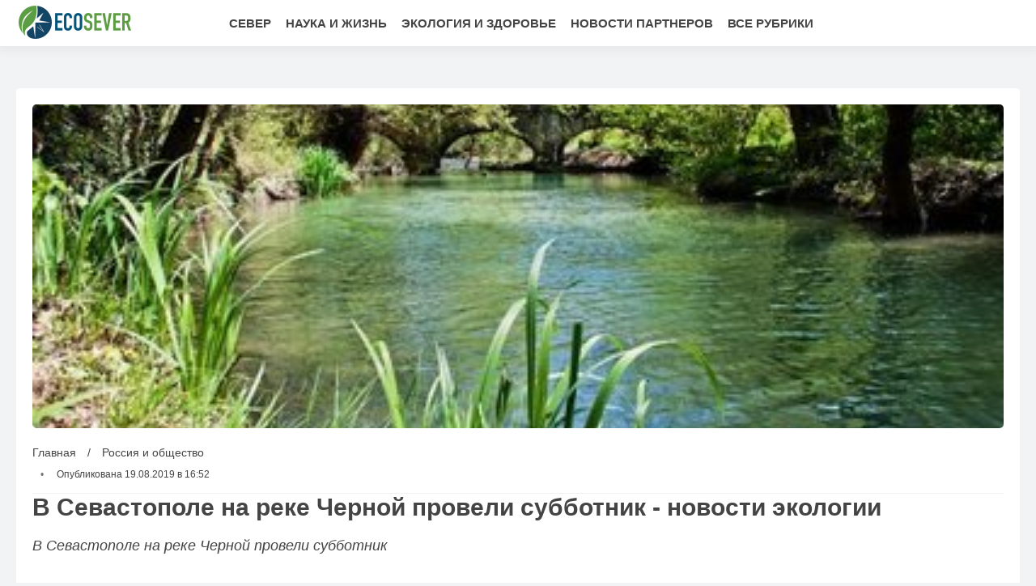

--- FILE ---
content_type: text/html; charset=UTF-8
request_url: https://www.ecosever.ru/news/21579.html
body_size: 13582
content:
<!DOCTYPE html>
<html lang="ru" prefix="og: https://ogp.me/ns# fb: https://ogp.me/ns/fb# article: https://ogp.me/ns/article# profile: https://ogp.me/ns/profile#">
    <head>
        <meta charset="utf-8">
        <meta http-equiv="X-UA-Compatible" content="IE=edge">
        <meta name="viewport" content="width=device-width, initial-scale=1, shrink-to-fit=no">

        <title>В Севастополе  на реке Черной провели субботник - новости экологии</title>
                        <link rel="canonical" href="https://www.ecosever.ru/news/21579.html">
                                <link rel="image_src" href="https://www.ecosever.ru/image/preview/article/5/7/9/21579_b.jpeg">
                                <meta name="google-site-verification" content="YtWhRmpVlmjmOnn81zXSxf1fuZ87mR69wU8_TjpM7T0">
                                <meta name="yandex-verification" content="442ab0bc4f731fe6">
                                <meta name="msvalidate.01" content="13A7C501677A3DFC5E4A9747C802BFD9">
                                <meta name="y_key" content="db536e41ef94b68a">
                                <meta name="verify-v1" content="G75vLgddx1JMRzfkVZx4O3uCA9bDZnr6viULaV0Pj0s=">
                                <meta name="pmail-verification" content="9dcdcb05c218900b6b2f013c94b2b7b0">
                                <meta name="title" content="В Севастополе  на реке Черной провели субботник - новости экологии">
                                <meta name="twitter:title" content="В Севастополе  на реке Черной провели субботник - новости экологии">
                                <meta name="description" content="Мероприятие прошло 17 августа, в рамках акции «Вода России»">
                                <meta name="twitter:description" content="Мероприятие прошло 17 августа, в рамках акции «Вода России»">
                                <meta name="keywords" content="новости, экология, севастополь, суббота, акции, август, 2019">
                                <meta name="twitter:card" content="summary_large_image">
                                <meta name="image_src" content="https://www.ecosever.ru/image/preview/article/5/7/9/21579_b.jpeg">
                                <meta name="twitter:image" content="https://www.ecosever.ru/image/preview/article/5/7/9/21579_b.jpeg">
                                <meta property="og:site_name" content="Экосевер">
                                <meta property="og:title" content="В Севастополе  на реке Черной провели субботник - новости экологии">
                                <meta property="og:description" content="Мероприятие прошло 17 августа, в рамках акции «Вода России»">
                                <meta property="og:url" content="https://www.ecosever.ru/news/21579.html">
                                <meta property="og:image" content="https://www.ecosever.ru/image/preview/article/5/7/9/21579_b.jpeg">
                                <meta property="og:image:width" content="400">
                                <meta property="og:image:height" content="267">
                                <meta property="og:type" content="article">
                                <meta property="og:locale" content="ru-RU">
                                <meta property="article:published_time" content="2019-08-19T13:52:00Z">
                                <meta property="article:modified_time" content="2019-08-19T13:52:00Z">
                                <meta property="article:section" content="Россия и общество">
                                <meta property="article:tag" content="новости">
                                <meta property="article:tag" content="экология">
                                <meta property="article:tag" content="севастополь">
                                <meta property="article:tag" content="суббота">
                                <meta property="article:tag" content="акции">
                                <meta property="article:tag" content="август">
                                <meta property="article:tag" content="2019">
                



        <meta name="robots" content="max-image-preview:large">
        <link rel="alternate" href="/" hreflang="ru">
        <link rel="alternate" type="application/rss+xml" title="RSS" href="/rss/preview">
        <link rel="shortcut icon" href="https://www.ecosever.ru/favicon.ico" type="image/x-icon">
        
        
        <meta name="mobile-web-app-capable" content="yes">
        <meta name="apple-mobile-web-app-capable" content="yes">
        <meta name="application-name" content="Экосевер">
        <meta name="apple-mobile-web-app-title" content="Экосевер">
        <meta name="theme-color" content="#ffffff">
        <meta name="msapplication-navbutton-color" content="#FFFFFF">
        <meta name="apple-mobile-web-app-status-bar-style" content="#ffffff">
        <meta name="msapplication-starturl" content="/">
        
        <link rel="stylesheet" type="text/css" href="/css/newsinfo-new/normalize.min.css"/>
        <link rel="stylesheet" type="text/css" async href="/css/newsinfo-new/005_custom.min.css"/>
                                <link rel="stylesheet" type="text/css" href="/css/newsinfo-new/007_post.css"/>
                        
            <!-- sf googleautoads | 275 -->
                <!-- sf head | 282 -->
            <div style="display:none;"><link rel="preconnect" href="https://img.ecosever.ru" crossorigin />
<link rel="dns-prefetch" href="//img.ecosever.ru" />
<link rel="preconnect" href="https://an.yandex.ru">
<link rel="preconnect" href="https://mc.yandex.ru">
<link rel="preconnect" href="https://yastatic.net">
<link rel="preconnect" href="https://fcgi4.gnezdo.ru/">
<link rel="preconnect" href="https://fonts.googleapis.com" crossorigin />
  <link rel="preconnect" href="https://fonts.gstatic.com" crossorigin />

<link rel="preconnect" href="https://img.ecosever.ru" crossorigin>
<link rel="dns-prefetch" href="//img.ecosever.ru">

<link rel="preconnect" href="https://an.yandex.ru">
<link rel="preconnect" href="https://mc.yandex.ru">
<link rel="preconnect" href="https://yastatic.net">
<link rel="preconnect" href="https://ads.adfox.ru">
<link rel="preconnect" href="https://matchid.adfox.yandex.ru">
<link rel="preconnect" href="https://yandex.ru" crossorigin>

<link rel="dns-prefetch" href="//an.yandex.ru">
<link rel="dns-prefetch" href="//mc.yandex.ru">
<link rel="dns-prefetch" href="//yastatic.net">
<link rel="dns-prefetch" href="//ads.adfox.ru">
<link rel="dns-prefetch" href="//matchid.adfox.yandex.ru">
<link rel="dns-prefetch" href="//yandex.ru">

<link rel="preconnect" href="https://cdn.betweendigital.com">
<link rel="dns-prefetch" href="//cdn.betweendigital.com">
<link rel="preconnect" href="https://gnezdo.ru">
<link rel="dns-prefetch" href="//gnezdo.ru">

<script>
var siteScrollOptions = {
  "yaCounters": [102177841]
};
</script>

<script>
  var userTimeout = 900;

  var adfoxBiddersMap = {
myTarget: "2997185",
betweenDigital: "2997465",
Gnezdo: "2997683",
"buzzoola": "3362686",
"adriver": "3362687"
  };
var adUnits = [];
  window.YaHeaderBiddingSettings = {
    biddersMap: adfoxBiddersMap,
    adUnits: adUnits,
    timeout: userTimeout
  };
</script>

<script>
  window.Ya = window.Ya || {};
  window.Ya.adfoxCode = window.Ya.adfoxCode || {};
  window.Ya.headerBidding = window.Ya.headerBidding || {};
  window.Ya.adfoxCode.hbCallbacks = window.Ya.adfoxCode.hbCallbacks || [];
  window.yaContextCb = window.yaContextCb || [];
</script>

<script>
const initAds = () => {
  if (
    adUnits.length > 0 &&
    window.Ya &&
    window.Ya.headerBidding &&
    typeof window.Ya.headerBidding.pushAdUnits === 'function'
  ) {
    window.Ya.adfoxCode.hbCallbacks.push(() => {
      window.Ya.headerBidding.pushAdUnits(adUnits);
    });
  }
};

  ['scroll', 'click', 'mousemove'].forEach(event => {
    window.addEventListener(event, () => setTimeout(initAds, 500), { once: true });
  });

  setTimeout(initAds, 5000);
</script></div>
    <!-- -sf- -->
        </head>
    <body >
                                <script type="application/ld+json">{"@context":"https:\/\/schema.org","@type":"NewsArticle","mainEntityOfPage":{"@type":"WebPage","@id":"https:\/\/www.ecosever.ru\/news\/21579.html"},"name":"В Севастополе  на реке Черной провели субботник","url":"https:\/\/www.ecosever.ru\/news\/21579.html","headline":"В Севастополе  на реке Черной провели субботник","articleBody":"Мероприятие прошло&amp;nbsp;17 августа, в рамках акции &amp;laquo;Вода России&amp;raquo;.\r\nВ субботнике участвовали&amp;nbsp;сотрудники Главного управления природных ресурсов и экологии города Севастополя, ГКУ &amp;laquo;Севастопольское лесничество&amp;raquo;, ГАУ &amp;laquo;Севастопольский лесхоз&amp;raquo;&amp;nbsp;и&amp;nbsp;также волонтеры&amp;nbsp;- дети и взрослые граждане.\r\nВ&amp;nbsp;целом, получилось собрать&amp;nbsp;свыше 300 килограмм&amp;nbsp;мусора, очищистить примерно&amp;nbsp;три гектара&amp;nbsp;территории береговой линии реки&amp;nbsp;Черной. Большую часть отходов составили&amp;nbsp;пластиковые бутылки и одноразовая посуда. Кроме этого, среди мусора были&amp;nbsp;стекла и покрышки.\r\nВ Главном&amp;nbsp;управлении&amp;nbsp;природных ресурсов и экологии города Севастополя обратились к отдыхающим с просьбой&amp;nbsp;быть аккуратнее и убирать мусор после отдыха на природе, сообщает stv92.ru.\r\nОтметим, что акция в городе Севастополь&amp;nbsp;проходит уже в четвертый раз, за текущий&amp;nbsp;год проведено три мероприятия такого рода. Севприроднадзор поблагодарил всех участвовавших за вклад в охрану природы.\r\nФото: Яндекс.Картинки\r\n&amp;nbsp;","genre":"Россия и общество","articleSection":"Россия и общество","keywords":"новости, экология, севастополь, суббота, акции, август, 2019","publisher":{"@context":"https:\/\/schema.org","@type":"NewsMediaOrganization","url":"https:\/\/www.ecosever.ru\/","name":"Экосевер","logo":{"@type":"ImageObject","url":"\/images\/ecosever_square_512.png","width":512,"height":512},"sameAs":["https:\/\/vk.com\/ecoseverrus","https:\/\/www.facebook.com\/ecoseverrus\/","https:\/\/ok.ru\/ecoseverrus"]},"inLanguage":"ru-RU","isFamilyFriendly":true,"description":"Мероприятие прошло 17 августа, в рамках акции «Вода России».","image":{"@type":"ImageObject","url":"https:\/\/www.ecosever.ru\/image\/preview\/article\/5\/7\/9\/21579_b.jpeg","height":267,"width":400},"dateCreated":"2019-08-19T13:51:15Z","datePublished":"2019-08-19T13:52:00Z","dateModified":"2019-08-19T13:52:00Z"}</script>
                            
		<div class="header">
			<div class="container">
				<div class="block-free">
                                            <a href="/" class="logo">
                            <img 
                                src="/images/ecosever-logo.png" 
                                                                srcset="/images/ecosever-logo.png 1x, /images/ecosever-logo@2x.png 2x"
                                                                alt="Logo Экосевер" 
                                width="149" 
                                height="50">
                        </a>
                    				</div>
                <div class="block-free center">
					<div class="menu">
                                    <a href="https://www.ecosever.ru/articles/sever/">Север</a>
            <a href="https://www.ecosever.ru/articles/nauka_techno/">Наука и жизнь</a>
            <a href="https://www.ecosever.ru/articles/sky_sea/">Экология и здоровье</a>
            <a href="https://www.ecosever.ru/articles/partner/">Новости партнеров</a>
            <a href="https://www.ecosever.ru/sections/">Все рубрики</a>
    					</div>
				</div>
                                <div class="block-free right">
					<div class="menu" id="mobilemenu">
						<a href="#" onclick="openbox('mobilemenu');" class="mobilemenulinkclosearea"></a>
						<div class="menu-container">
							<a href="#" onclick="openbox('mobilemenu');" class="mobilemenulinkclose">
                                <img src="/images/newsinfo-new/close.svg" alt="Mobile close menu button" title="Mobile close menu button" width="30" height="30"/>
                            </a>
							<div class="mobilemenuname">Навигация</div>
                                        <a href="https://www.ecosever.ru/articles/sever/">Север</a>
            <a href="https://www.ecosever.ru/articles/nauka_techno/">Наука и жизнь</a>
            <a href="https://www.ecosever.ru/articles/sky_sea/">Экология и здоровье</a>
            <a href="https://www.ecosever.ru/articles/partner/">Новости партнеров</a>
            <a href="https://www.ecosever.ru/sections/">Все рубрики</a>
    						</div>
					</div>
					<a href="#" onclick="openbox('mobilemenu');" class="mobilemenulink"><img src="/images/newsinfo-new/menu.svg" alt="Mobile menu button" title="Mobile menu button"/></a>
				</div>
                			</div>
		</div>
		<div class="header-fix"></div>
        
        <div class="line line02">
    <div class="container">
        <div class="newsblock">
            <div class="rightside">
                <div class="articles news-scroll-container" id="scrolling-news-list">
                    <div class="articles-group">
                        <main class="post" id="default-list-item"
                        data-show-next-article-ids=""
                        data-article-id="21579"
                        data-seotitle="В Севастополе  на реке Черной провели субботник - новости экологии"
                        data-seourl="https://www.ecosever.ru/news/21579.html"
                        data-seokeywords=""
                        data-seodescription="">
                                                            <div class="poster">
                                                                            <picture>
                                                                                        <img src="https://www.ecosever.ru/image/preview/article/5/7/9/21579_b.jpeg" 
                                                srcset="https://www.ecosever.ru/image/preview/article/5/7/9/21579.jpeg 120w, https://www.ecosever.ru/image/preview/article/5/7/9/21579_m.jpeg 360w, https://www.ecosever.ru/image/preview/article/5/7/9/21579_b.jpeg 400w"
                                                sizes="(max-width: 120px) 120px, (max-width: 360px) 360px, (max-width: 400px) 400px, 400px"
                                                alt=""
                                                title=""
                                                fetchpriority="high"
                                                >
                                        </picture>
                                                                    </div>
                                                                                
                            <div class="post-data">
                                <div class="sb">
                                    <a href="/">Главная</a> / 
                                    <a href="https://www.ecosever.ru/articles/obchestvo_vzglyd/" class="rubric" data-rubric-top="obchestvo_vzglyd">
                                        Россия и общество                                    </a>
                                </div>
                                <script>
                                    const __rubricTop = 'obchestvo_vzglyd';
                                </script>
                                <div class="a">
                                                                        
                                                                            <span class="date">Опубликована 19.08.2019 в 16:52</span>
                                                                    </div>
                            </div>
                            
                                                            <h1>В Севастополе  на реке Черной провели субботник - новости экологии</h1>
                                <div class="post-subtitle">В Севастополе  на реке Черной провели субботник</div>
                                                        <div class="post-text">
                                <div class="tr-details">
                                    
<p align="justify">Мероприятие прошло 17 августа, в рамках акции «Вода России».</p><div id="div_sf_266" data-name="news_item_in_text_mobile_1" class="text-center visible-xs-block visible-sm-block" style="height: 400px"><!--Тип баннера: ES mobile_1-->
<div id="adfox_174756347445884577"  class="sticky-block"></div>
<script>

if (window.innerWidth <= 1023) {
		window.Ya.adfoxCode.hbCallbacks.push(function() {
			window.Ya.headerBidding.pushAdUnits([
				{
          code: 'adfox_174756347445884577',
          sizes: [[300,250], [320,100], [320,50], [250,250]],
          bids: [
{ bidder: 'betweenDigital', params: { placementId: '4846193' } },
{ bidder: 'myTarget', params: { placementId: '1834978' } },
{ bidder: 'buzzoola', params: { placementId: '1296484' } },
{ bidder: 'Gnezdo', params: { placementId: '367657' } },
{ bidder: 'adriver', params: { placementId: '22:ecoseverru_300x250_m_1' } }
          ]
        }
    ]);
    window.yaContextCb.push(()=>{
        Ya.adfoxCode.createAdaptive({
            ownerId: 3725813,
            containerId: 'adfox_174756347445884577',
            params: {
                p1: 'dhqmk',
                p2: 'jmde',
            }, lazyLoad: {fetchMargin: 300, mobileScaling: 1}
  }, ['tablet', 'phone'], {
            tabletWidth: 1023,
            phoneWidth: 639,
            isAutoReloads: false
        })
  });
  });
}
</script></div><div id="div_sf_265" data-name="news_item_in_text_desktop_1" class="visible-md-block visible-lg-block" style="height: 400px"><!--Тип баннера: ES desktop_1-->
<div id="adfox_174756335004434577"  class="sticky-block"></div>
<script>
if (window.innerWidth >= 768) {
		window.Ya.adfoxCode.hbCallbacks.push(function() {
			window.Ya.headerBidding.pushAdUnits([
				{
				  code: 'adfox_174756335004434577',
          sizes: [[970, 250]],
				  bids: [
{ bidder: 'betweenDigital', params: { placementId: '4846196' } },
{ bidder: 'myTarget', params: { placementId: '1834984' } },
{ bidder: 'buzzoola', params: { placementId: '1296489' } },
{ bidder: 'Gnezdo', params: { placementId: '367663' } },
{ bidder: 'adriver', params: { placementId: '22:ecoseverru_970x250_d_1' } }
				  ]
				}
			]);
    window.yaContextCb.push(()=>{
        Ya.adfoxCode.createAdaptive({
            ownerId: 3725813,
            containerId: 'adfox_174756335004434577',
            params: {
                p1: 'dhqmn',
                p2: 'jmdh',
            }, lazyLoad: { fetchMargin: 100 }, 
        }, ['desktop', 'tablet'], {
            tabletWidth: 1023,
            phoneWidth: 767,
            isAutoReloads: false
        })
    });  
});
}
</script></div>
<p align="justify">В субботнике участвовали сотрудники Главного управления природных ресурсов и экологии города Севастополя, ГКУ «Севастопольское лесничество», ГАУ «Севастопольский лесхоз» и также волонтеры - дети и взрослые граждане.</p>
<p align="justify">В целом, получилось собрать свыше 300 килограмм мусора, очищистить примерно три гектара территории береговой линии реки Черной. Большую часть отходов составили пластиковые бутылки и одноразовая посуда. Кроме этого, среди мусора были стекла и покрышки.</p>
<p align="justify">В Главном управлении природных ресурсов и экологии города Севастополя обратились к отдыхающим с просьбой быть аккуратнее и убирать мусор после отдыха на природе, сообщает stv92.ru.</p>
<p align="justify">Отметим, что акция в городе Севастополь проходит уже в четвертый раз, за текущий год проведено три мероприятия такого рода. Севприроднадзор поблагодарил всех участвовавших за вклад в охрану природы.<strong></strong></p>
<p align="justify"><em>Фото: Яндекс.Картинки</em><em></em></p>
<p> </p>
                                                                    </div>
                                                                                                <div class="title"><p class="center">Подписывайтесь на Экосевер</p></div>
                                <div class="social center">
                                                                            <a href="https://vk.com/ecoseverrus">
                                                                                        <img src="/images/newsinfo-new/vk.svg" 
                                                alt="vk" 
                                                title="vk" 
                                                loading="lazy"
                                            >
                                        </a>
                                                                            <a href="https://www.facebook.com/ecoseverrus/">
                                                                                        <img src="/images/newsinfo-new/facebook.svg" 
                                                alt="facebook" 
                                                title="facebook" 
                                                loading="lazy"
                                            >
                                        </a>
                                                                            <a href="https://ok.ru/ecoseverrus">
                                                                                        <img src="/images/newsinfo-new/odnoklassniki.svg" 
                                                alt="odnoklassniki" 
                                                title="odnoklassniki" 
                                                loading="lazy"
                                            >
                                        </a>
                                                                    </div>
                                                            </div>
                        </main>
                    </div>
                                    </div>
                <div id="stop-scrolling-news" data-loading="0"></div>
                                <div class="articles-group">
                    <h2 class="article-group">Читайте также</h2>
                    <div class="articles">
                                                <a href="https://www.ecosever.ru/news/71916.html" class="article">
                            <img src="https://www.ecosever.ru/image/preview/article/9/1/6/71916_mob.jpeg" 
                            alt="Продавцы оформят возвраты 2025 года по прежней ставке НДС — РИА Новости" 
                            title="Продавцы оформят возвраты 2025 года по прежней ставке НДС — РИА Новости" 
                            loading="lazy"
                            />
                            <span class="article-time">сегодня в 12:48</span>
                            <div class="article-title">Возвраты по старому НДС живут своей жизнью: закон 2026 года ставит всех в тупик</div>
                            <p>Бизнесу предстоит работать в условиях двойных налоговых правил: возвраты по старым ставкам НДС сохранятся, а контроль со стороны ФНС останется.</p>
                            <span class="read-more">Читать полностью »</span>
                        </a>
                                                <a href="https://www.ecosever.ru/news/71828.html" class="article">
                            <img src="https://www.ecosever.ru/image/preview/article/8/2/8/71828_mob.jpeg" 
                            alt="В Туве возбудили дело о халатности после убийства школьника – СК РФ" 
                            title="В Туве возбудили дело о халатности после убийства школьника – СК РФ" 
                            loading="lazy"
                            />
                            <span class="article-time">вчера в 16:12</span>
                            <div class="article-title">После гибели подростка вопросы возникли не только к убийце: кого заподозрили в халатности в школе Туввы</div>
                            <p>Убийство подростка в тувинской школе привело к новому делу — следствие проверяет, как охраняли детей и порядок во время мероприятия.</p>
                            <span class="read-more">Читать полностью »</span>
                        </a>
                                                <a href="https://www.ecosever.ru/news/71824.html" class="article">
                            <img src="https://www.ecosever.ru/image/preview/article/8/2/4/71824_mob.jpeg" 
                            alt="В ТЦ Троицка подросток взорвал петарду и травмировал продавца" 
                            title="В ТЦ Троицка подросток взорвал петарду и травмировал продавца" 
                            loading="lazy"
                            />
                            <span class="article-time">вчера в 16:07</span>
                            <div class="article-title">Отказала в покупке – и прогремел взрыв: что сделал подросток в торговом центре Троицка</div>
                            <p>Отказ в продаже зажигалки обернулся взрывом в торговом центре Троицка — пострадала продавщица, а конфликт получил неожиданное продолжение.</p>
                            <span class="read-more">Читать полностью »</span>
                        </a>
                                                <a href="https://www.ecosever.ru/news/71822.html" class="article">
                            <img src="https://www.ecosever.ru/image/preview/article/8/2/2/71822_mob.jpeg" 
                            alt="В Люберцах женщина подожгла квартиру и погибли три человека" 
                            title="В Люберцах женщина подожгла квартиру и погибли три человека" 
                            loading="lazy"
                            />
                            <span class="article-time">вчера в 16:05</span>
                            <div class="article-title">Шумная ночь в съёмной комнате обернулась гибелью: женщина подожгла квартиру из-аз нарушенного сна</div>
                            <p>Ссора из-за шума в съёмной квартире в Подмосковье закончилась пожаром и гибелью трёх человек — детали дела поражают жестокостью.</p>
                            <span class="read-more">Читать полностью »</span>
                        </a>
                                                <a href="https://www.ecosever.ru/news/71810.html" class="article">
                            <img src="https://www.ecosever.ru/image/preview/article/8/1/0/71810_mob.jpeg" 
                            alt="Красную площадь закроют на новогоднюю ночь с 31 декабря" 
                            title="Красную площадь закроют на новогоднюю ночь с 31 декабря" 
                            loading="lazy"
                            />
                            <span class="article-time">вчера в 15:50</span>
                            <div class="article-title">Планы на Москву придётся менять – Красную площадь закроют в новогоднюю ночь с 18:00</div>
                            <p>В этом году Красная площадь в новогоднюю ночь превратится в закрытую зону в целях безопасности. Пройти туда не получится с вечера 31 декабря (18:00) и до утра 1 января (10:00).</p>
                            <span class="read-more">Читать полностью »</span>
                        </a>
                                                <a href="https://www.ecosever.ru/news/71708.html" class="article">
                            <img src="https://www.ecosever.ru/image/preview/article/7/0/8/71708_mob.jpeg" 
                            alt="Психиатр Шуров: авторитет педагога разрушен системой — Pravda.Ru" 
                            title="Психиатр Шуров: авторитет педагога разрушен системой — Pravda.Ru" 
                            loading="lazy"
                            />
                            <span class="article-time">вчера в 12:19</span>
                            <div class="article-title">Ученик всегда прав — формула, которая разрушает изнутри: во что превратила школу эпоха образовательных услуг</div>
                            <p>Психиатр Василий Шуров заявил, что школа перестала защищать педагогов и лишила их авторитета. Почему образование теряет статус?</p>
                            <span class="read-more">Читать полностью »</span>
                        </a>
                                                <a href="https://www.ecosever.ru/news/71692.html" class="article">
                            <img src="https://www.ecosever.ru/image/preview/article/6/9/2/71692_mob.jpeg" 
                            alt="В России установили короткую рабочую неделю перед Новым годом — ЯСИА" 
                            title="В России установили короткую рабочую неделю перед Новым годом — ЯСИА" 
                            loading="lazy"
                            />
                            <span class="article-time">вчера в 11:11</span>
                            <div class="article-title">Когда рабочая неделя тает быстрее снега: Россия готовится отдыхать до 11 января</div>
                            <p>Россияне работают всего два дня перед Новым годом, а затем отправляются в длинный долгожданный зимний отпуск — почти на две недели.</p>
                            <span class="read-more">Читать полностью »</span>
                        </a>
                                                <a href="https://www.ecosever.ru/news/71661.html" class="article">
                            <img src="https://www.ecosever.ru/image/preview/article/6/6/1/71661_mob.jpeg" 
                            alt="Авито и создатели Ёлок 12 поддержали пожилых к Новому году" 
                            title="Авито и создатели Ёлок 12 поддержали пожилых к Новому году" 
                            loading="lazy"
                            />
                            <span class="article-time">вчера в 0:12</span>
                            <div class="article-title">Новый год без одиночества: стартовал проект поддержки пожилых от Авито и фондов помощи</div>
                            <p>В России перед Новым годом запустили проект помощи пожилым людям. Инициатива объединила бизнес, кино и благотворительные фонды.</p>
                            <span class="read-more">Читать полностью »</span>
                        </a>
                                            </div>
                </div>
                                
                            </div><div class="leftside visible-lg-block">
                                <div class="articles sticky-group">
                                        <div class="articles-group">
                        
<a href="/news/"><h2 class="article-group">Новости</h2></a>
<a href="https://www.ecosever.ru/news/71970.html" class="article">
    <div class="article-category">Якутия</div>
    <div class="article-title">Айсаана Павлова получила теннисный стол от главы Якутии — ЯСИА</div>
</a>
<a href="https://www.ecosever.ru/news/71968.html" class="article">
    <div class="article-category">Якутия</div>
    <div class="article-title">В Якутске водитель угрожал девушке пистолетом на дороге — МВД по Якутии</div>
</a>
<a href="https://www.ecosever.ru/news/71964.html" class="article">
    <div class="article-category">Якутия</div>
    <div class="article-title">В республике Якутия построили 102 новых объекта здравоохранения — ЯСИА</div>
</a>
<a href="https://www.ecosever.ru/article/71858.html" class="article">
    <div class="article-category">Путешествия</div>
    <div class="article-title">Озеро Павен признали самым глубоким в Оверни — власти Франции</div>
</a>
<a href="https://www.ecosever.ru/news/71963.html" class="article">
    <div class="article-category">Коми</div>
    <div class="article-title">Жители Коми совместят новогодние каникулы с Декадой здоровья — Комиинформ</div>
</a>
<a href="https://www.ecosever.ru/article/71872.html" class="article">
    <div class="article-category">Садоводство</div>
    <div class="article-title">Спатифиллум желтеет при дефиците магния в почве — агрономы</div>
</a>
<a href="https://www.ecosever.ru/news/71962.html" class="article">
    <div class="article-category">Якутия</div>
    <div class="article-title">Военнослужащие из Якутии получили помощь от жителей Горного улуса — ЯСИА</div>
</a>
<a href="https://www.ecosever.ru/news/71961.html" class="article">
    <div class="article-category">Якутия</div>
    <div class="article-title">В Якутии почти семь тысяч жителей поучаствовали в Ёлке добра — ЯСИА</div>
</a>
                     </div>
                                                            <div class="articles-group sticky-block">
                        <div id="sf-292" class="tr-section tr-ad ad-before right_column_desktop_sticky" 
 style="
 height: 600px;">
      <!--Тип баннера: ES right_column_desktop_sticky-->
<div id="adfox_174756353559074577" style="max-height:600px"></div>
<script>
window.Ya.adfoxCode.hbCallbacks.push(function() {
    window.Ya.headerBidding.pushAdUnits([
        {
          code: 'adfox_174756353559074577',
          sizes: [[600, 300]],
          bids: [
{ bidder: 'myTarget', params: { placementId: '1834994' } },
{ bidder: 'betweenDigital', params: { placementId: '4846201' } },
{ bidder: 'buzzoola', params: { placementId: '1296492' } },
{ bidder: 'Gnezdo', params: { placementId: '367669' } },
{ bidder: 'adriver', params: { placementId: '22:ecoseverru_d_s' } }
          ]
        }
    ]);
    window.yaContextCb.push(()=>{
        Ya.adfoxCode.createAdaptive({
            ownerId: 3725813,
            containerId: 'adfox_174756353559074577',
            params: {
                p1: 'dhqms',
                p2: 'jmdm',
            },
lazyLoad:{fetchMargin: 300}
            }, ['desktop'], {
            tabletWidth: 991,
            phoneWidth: 639,
            isAutoReloads: false
        })
	});
});
</script>  </div>
                    </div>
                                    </div>
            </div>
        </div>
    </div>
</div> 
                <div class="container">
            <div id="sf-253" class="tr-section tr-ad ad-before before_footer" 
 style="
 height: 400px;">
      <!--Тип баннера: ES_news_list_1-->
<div id="adfox_174756356238674577" class="sticky-block"></div>
<script>

if (window.innerWidth <= 1023) {
		window.Ya.adfoxCode.hbCallbacks.push(function() {
			window.Ya.headerBidding.pushAdUnits([
				{
				  code: 'adfox_174756356238674577',
				  sizes: [[300,250],[300,300]],
				  bids: [
{ bidder: 'betweenDigital', params: { placementId: '4846180' } },
{ bidder: 'myTarget', params: { placementId: '1856195' } },
{ bidder: 'buzzoola', params: { placementId: '1296493' } },
{ bidder: 'Gnezdo', params: { placementId: '367683' } },
{ bidder: 'adriver', params: { placementId: '22:ecoseverru_short_news_list_1 ' } }
				  ]
				}
			]);
    window.yaContextCb.push(()=>{
    Ya.adfoxCode.createAdaptive({
            ownerId: 3725813,
            containerId: 'adfox_174756356238674577',
            params: {
                p1: 'dhqlw',
                p2: 'jmcq',
      },
lazyLoad: {fetchMargin: 300, mobileScaling: 1},
},  ['tablet', 'phone'], {
            tabletWidth: 1023,
            phoneWidth: 639,
            isAutoReloads: false
        })
  });
});
}
</script>


<!--Тип баннера: ES_news_list_1-->
<div id="adfox_174756373588684577" class="sticky-block"></div>
<script>
if (window.screen.width >= 1024) {
window.Ya.adfoxCode.hbCallbacks.push(function() {
    window.Ya.headerBidding.pushAdUnits([
        {
          code: 'adfox_174756373588684577',
          sizes: [[970,250]],
          bids: [
{ bidder: 'betweenDigital', params: { placementId: '4846179' } },
{ bidder: 'myTarget', params: { placementId: '1834952' } },
{ bidder: 'buzzoola', params: { placementId: '1296493' } }
          ]
        }
    ]);
    window.yaContextCb.push(()=>{
        Ya.adfoxCode.createAdaptive({
            ownerId: 3725813,
            containerId: 'adfox_174756373588684577',
            params: {
                p1: 'dhqmd',
                p2: 'jmcx',
                insertAfter: 'adfox_174756373588684577',
                insertPosition: '0',
                stick: false,
                stickTo: 'auto',
                stickyColorScheme: 'light'
            }
        }, ['desktop'], {
            tabletWidth: 1023,
            phoneWidth: 480,
            isAutoReloads: false
        })
    });
});
}
</script>
</div>  </div>
        </div>
                
        <div class="footer">
			<div class="footer-menu center">
                                                <a href="https://www.ecosever.ru/sections/">Все рубрики</a>
                                <a href="https://www.ecosever.ru/about.html">О нас</a>
                                <a href="https://www.ecosever.ru/archive/">Архив</a>
                                <a href="https://www.ecosever.ru/author/">Авторы</a>
                                			</div>
			<div class="footer-copy">
				<div class="container">
					<div class="block-free">
						                            <a href="/" class="logo">
                                <img 
                                    src="/images/ecosever-logo.png" 
                                                                        srcset="/images/ecosever-logo.png 1x, /images/ecosever-logo@2x.png 2x"
                                                                        alt="Logo Экосевер">
                            </a>
                        					</div><div class="block-free">
                                                <p>Сетевое издание "Экология Севера" серия Эл № ФС77-86182 от 27 октября 2023 г., выдано Федеральной службой по надзору в сфере связи, информационных технологий и массовых коммуникаций.<br>Учредитель и главный редактор В.В. Горшенин.<br>Телефон: +7 (499) 641-41-69<br>Адрес, e-mail редакции, 105066, Россия, Москва, ул. Старая Басманная, д.16/1Б, info@ecosever.ru</p>
                                                                        <p></p>
                        					</div><div class="block-free right">
						<!--LiveInternet logo--><a href="//www.liveinternet.ru/click;pravdaru"
target="_blank"><img src="//counter.yadro.ru/logo;pravdaru?14.11"
title="LiveInternet: показано число просмотров и посетителей за 24 часа"
alt="Counter LiveInternet" style="border: 0; width:88px; height:31px;"></a><!--/LiveInternet-->					</div>
				</div>
			</div>
		</div>
        
        <script type="text/javascript">
            function openbox(id){
                display = document.getElementById(id).style.display;
                if(display=='block'){
                    document.getElementById(id).style.display='none';
                }else{
                    document.getElementById(id).style.display='block';
                }
            }

            function setImageDimensions() {
                document.querySelectorAll('img:not([width]):not([height])').forEach(img => {
                    if (img.complete) {
                        setDimensions(img);
                    } else {
                        img.addEventListener('load', function() {
                            setDimensions(this);
                        });
                    }
                });
            }

            function setDimensions(img) {
                let width = img.width;
                let height = img.height;

                img.setAttribute('width', width);
                img.setAttribute('height', height);
            }

            // Запускаем при загрузке страницы
            document.addEventListener('DOMContentLoaded', setImageDimensions);
            
            // Также запускаем при динамической загрузке контента
            /*const ImageDimensionsObserver = new MutationObserver(function(mutations) {
                mutations.forEach(function(mutation) {
                    if (mutation.addedNodes.length) {
                        setImageDimensions();
                    }
                });
            });

            ImageDimensionsObserver.observe(document.body, {
                childList: true,
                subtree: true
            });*/
        </script>
        <script src="/js/009_custom.min.js" defer></script>
        <script src="/js/newsinfo-new/002_pwabuilder-sw-register.js" defer></script>

        <script>
document.addEventListener('DOMContentLoaded', function () {
    var script = document.createElement('script');
    script.src = '/js/001_activity.min.js';
    script.onload = function() {
        var aa = new AjaxActivity('https://stat.pravdafrance.com', '57');
        setTimeout(function () {
            aa.activity('21579', 'a', 'https://www.ecosever.ru/news/21579.html', document.referrer);
        }, 1000);
    };
    document.head.appendChild(script);
    
});
</script>
            <!-- sf footer_hidden | 254 -->
            <div style="display:none;"><script>

  function loadScriptOnce(src) {
    if (!document.querySelector(`script[src="${src}"]`)) {
      const s = document.createElement('script');
      s.src = src;
      s.async = true;
      document.head.appendChild(s);
    }
  }

function firstScreenEvent() {
// Загрузка Adfox/RTB
loadScriptOnce('https://yandex.ru/ads/system/header-bidding.js');
loadScriptOnce('https://yandex.ru/ads/system/context.js');


    // Яндекс.Метрика
    (function(m,e,t,r,i,k,a){
      m[i]=m[i]||function(){(m[i].a=m[i].a||[]).push(arguments)};
      m[i].l=1*new Date();
      for (var j = 0; j < document.scripts.length; j++) {
        if (document.scripts[j].src === r) return;
      }
      k=e.createElement(t),a=e.getElementsByTagName(t)[0];
      k.async=1;k.src=r;k.setAttribute('crossorigin','anonymous');
      a.parentNode.insertBefore(k,a)
    })(window, document, "script", "https://mc.yandex.ru/metrika/tag.js", "ym");

  ym(102177841, "init", {
    clickmap:true,
    trackLinks:true,
    accurateTrackBounce:true
  });

    // Google Analytics
    window.dataLayer = window.dataLayer || [];
    function gtag(){dataLayer.push(arguments);}
    loadScriptOnce("https://www.googletagmanager.com/gtag/js?id=G-3QN686V27R");
    setTimeout(() => {
      gtag('js', new Date());
      gtag('config', 'G-3QN686V27R');
    }, 800);

    // Top.Mail.ru
    var _tmr = window._tmr || (window._tmr = []);
    _tmr.push({id: "117417", type: "pageView", start: (new Date()).getTime()});
    var ts = document.createElement("script");
    ts.type = "text/javascript"; ts.async = true;
    ts.src = "https://top-fwz1.mail.ru/js/code.js";
    var f = document.getElementsByTagName("script")[0];
    f.parentNode.insertBefore(ts, f);
}

   // LiveInternet
      new Image().src = "https://counter.yadro.ru/hit;pravdaru?r" +
      escape(document.referrer) +
      ((typeof(screen)=="undefined")?"":";s"+screen.width+"*"+screen.height+"*"+
      (screen.colorDepth?screen.colorDepth:screen.pixelDepth)) +
      ";u" + escape(document.URL) +
      ";h" + escape(document.title.substring(0,150)) +
      ";" + Math.random();
</script>

<noscript>
 <div>
    <img src="https://mc.yandex.ru/watch/102177841" style="position:absolute; left:-9999px;" alt=""/>
    <img src="https://top-fwz1.mail.ru/counter?id=1117417;js=na" style="position:absolute;left:-9999px;" alt="" />
  </div>
</noscript>

<script>
(function() {
  const YM_ID = 102177841; // Яндекс.Метрика для EcoSever
  const MAILRU_ID = 117417; // Top.Mail.ru
  const LI_SRC_BASE = "https://counter.yadro.ru/hit;pravdaru";

  let lastUrl = location.href;

  function sendAllVirtualTrackers(url) {
    // GA4
    if (typeof gtag === "function") {
      gtag('config', 'G-3QN686V27R', {
        page_location: url
      });
    }

    // Top.Mail.ru
    if (window._tmr) {
      _tmr.push({
        id: MAILRU_ID,
        type: "pageView",
        start: new Date().getTime(),
        url: url,
        referer: lastUrl
      });
    }

    // Яндекс.Метрика
    if (typeof ym === "function") {
      ym(YM_ID, 'hit', url, {
        referer: lastUrl
      });
    }

    // LiveInternet
    const liImg = new Image();
    liImg.src = LI_SRC_BASE +
      "?r=" + escape(document.referrer) +
      ";u=" + escape(url) +
      ";h=" + escape(document.title.substring(0,150)) +
      ";" + Math.random();

  }

  
})();
</script></div>
    <!-- -sf- -->
                    <div class="container" style="margin-top: 10px;">
            <div id="sf-293" class="tr-section tr-ad ad-before after_footer_all_pages" 
>
      <!--Тип баннера: ES fullscrean-->
<div id="adfox_174756344651724577"></div>
<script>
if (window.screen.width < 1023) {
window.addEventListener('scroll', () => {
setTimeout(() => {
window.Ya.adfoxCode.hbCallbacks.push(function() {
    window.Ya.headerBidding.pushAdUnits([
        {
          code: 'adfox_174756344651724577',
          sizes: [[300, 600]],
          bids: [
{ bidder: 'myTarget', params: { placementId: '1723406' } },
{ bidder: 'betweenDigital', params: { placementId: '4780739' } },
{ bidder: 'buzzoola', params: { placementId: '1296487' } },
{ bidder: 'Gnezdo', params: { placementId: '367646' } },
{ bidder: 'adriver', params: { placementId: '22:ecoseverru_300x600_f ' } }
          ]
        }
    ]);
    window.yaContextCb.push(()=>{
        Ya.adfoxCode.createAdaptive({
            ownerId: 3725813,
            containerId: 'adfox_174756344651724577',
            params: {
                p1: 'dhqmr',
                p2: 'jmdl',
             }
            }, ['tablet', 'phone'], {
            tabletWidth: 1023,
            phoneWidth: 480,
            isAutoReloads: false
        })
    }); 
});
}, 4000);
}, { once: true });
}
</script>

<!--Тип баннера: ES floor ad-->
<div id="adfox_174756342225864577"></div>
<script>
window.Ya.adfoxCode.hbCallbacks.push(function() {
    window.Ya.headerBidding.pushAdUnits([
        {
          code: 'adfox_174756342225864577',
          sizes: [[300, 250], [300, 300], [320, 480], [320, 100], [320, 50], [250, 250]],
          bids: [
{ bidder: 'myTarget', params: { placementId: '1834990' } },
{ bidder: 'betweenDigital', params: { placementId: '4846199' } },
{ bidder: 'buzzoola', params: { placementId: '1296488' } },
{ bidder: 'Gnezdo', params: { placementId: '367652' } },
{ bidder: 'adriver', params: { placementId: '22:ecoseverru_300x250_m_s ' } }
          ]
        }
    ]);
    window.yaContextCb.push(()=>{
        Ya.adfoxCode.createAdaptive({
            ownerId: 3725813,
            containerId: 'adfox_174756342225864577',
            params: {
                p1: 'dhqmq',
                p2: 'jmdk',
             }
            }, ['tablet', 'phone'], {
            tabletWidth: 991,
            phoneWidth: 639,
            isAutoReloads: false
        })
  });
 });
</script>



<!-- yandex_rtb_R-A-15529941-31 -->
<div id="yandex_rtb_R-A-15529941-31" class="lazyBlock" data-function="load_yandex_rtb_R_A_15529941_31"></div>
<script>
function load_yandex_rtb_R_A_15529941_31 () {
console.log('load: load_yandex_rtb_R_A_15529941_31');
window.yaContextCb.push(()=>{
	Ya.Context.AdvManager.render({
		"blockId": "yandex_rtb_R-A-15529941-31",
		"renderTo": "yandex_rtb_yandex_rtb_R-A-15529941-31",
		"type": "feed"
	})
})
}
</script>  </div>
        </div>        
            </body>
</html>


--- FILE ---
content_type: image/svg+xml
request_url: https://www.ecosever.ru/images/newsinfo-new/menu.svg
body_size: 807
content:
<svg width="513" height="384" viewBox="0 0 513 384" fill="none" xmlns="http://www.w3.org/2000/svg">
<path d="M19.3161 2.1C16.1161 3.4 12.2161 6 9.21607 9C-6.78393 25 -1.08393 54.2 19.6161 61.9L25.2161 64H256.116H487.016L492.616 61.9C518.616 52.2 518.616 11.8 492.616 2.1L487.016 -9.53674e-07L255.816 0.099999C25.9161 0.099999 24.6161 0.099999 19.3161 2.1Z" fill="#151515"/>
<path d="M19.3161 162.1C16.1161 163.4 12.2161 166 9.21607 169C-6.78393 185 -1.08393 214.2 19.6161 221.9L25.2161 224H256.116H487.016L492.616 221.9C518.616 212.2 518.616 171.8 492.616 162.1L487.016 160L255.816 160.1C25.9161 160.1 24.6161 160.1 19.3161 162.1Z" fill="#151515"/>
<path d="M19.3161 322.1C16.1161 323.4 12.2161 326 9.21607 329C-6.78393 345 -1.08393 374.2 19.6161 381.9L25.2161 384H256.116H487.016L492.616 381.9C518.616 372.2 518.616 331.8 492.616 322.1L487.016 320L255.816 320.1C25.9161 320.1 24.6161 320.1 19.3161 322.1Z" fill="#151515"/>
</svg>


--- FILE ---
content_type: image/svg+xml
request_url: https://www.ecosever.ru/images/newsinfo-new/odnoklassniki.svg
body_size: 1300
content:
<?xml version="1.0"?><svg fill="none" height="120" viewBox="0 0 120 120" width="120" xmlns="http://www.w3.org/2000/svg"><path d="M120 60C120 93.1371 93.1371 120 60 120C26.8629 120 0 93.1371 0 60C0 26.8629 26.8629 0 60 0C93.1371 0 120 26.8629 120 60Z" fill="#ED812B"/><path d="M67.2847 75.8688C70.9635 75.0229 74.4778 73.5528 77.6718 71.5228C80.0781 69.8952 80.7244 66.6051 79.1144 64.1725C77.5679 61.8332 74.4864 61.1273 72.0887 62.5595C64.7313 67.2118 55.3829 67.2118 48.0255 62.5595C45.5816 61.0019 42.3559 61.7428 40.8122 64.2075C40.8122 64.2133 40.8122 64.2191 40.8065 64.222C39.2657 66.6926 39.9986 69.9565 42.4424 71.514L42.4482 71.5199C45.6364 73.547 49.1478 75.02 52.8237 75.86L42.8262 85.9667C40.7863 87.9939 40.7488 91.3044 42.7454 93.3666L42.8319 93.4541C43.8245 94.4866 45.169 95 46.5078 95C47.8495 95 49.1911 94.4866 50.1865 93.4541L60.0571 83.5254L69.8786 93.4599C71.956 95.4871 75.2741 95.4317 77.2822 93.3287C79.2385 91.2782 79.2385 88.026 77.2822 85.9784L67.2847 75.8688ZM60.0571 61.1332C69.9248 61.1215 77.917 53.042 77.9314 43.0695C77.9314 33.1087 69.9103 25 60.0571 25C50.2038 25 42.1828 33.1087 42.1828 43.0753C42.1972 53.0508 50.1923 61.1303 60.0571 61.1361V61.1332ZM60.0571 35.5909C64.1427 35.5967 67.4521 38.9452 67.455 43.0724C67.455 47.2026 64.1427 50.5481 60.0571 50.554C55.9744 50.5481 52.665 47.2055 52.6563 43.0753C52.6621 38.9422 55.9744 35.5967 60.0571 35.5879V35.5909Z" fill="white"/></svg>

--- FILE ---
content_type: application/javascript
request_url: https://www.ecosever.ru/js/001_activity.min.js
body_size: 688
content:
class AjaxActivity{constructor(e,t){this.domain=e,this.siteId=t}sendRequest(e,t){var s={type:this.type,objectId:this.id,url:this.url,referer:this.referer};const i=new URLSearchParams;for(const e in s)s.hasOwnProperty(e)&&i.append(e,s[e]);fetch(this.domain+"/counter/"+e+"/"+this.siteId+"/",{method:"POST",body:i,mode:"no-cors",credentials:"omit",headers:{"Content-Type":"application/x-www-form-urlencoded","X-Requested-With":"XMLHttpRequest"}}).then(function(e){void 0!==t&&t&&t({success:!0,status:"OK"})}).catch(function(e){console.error("Error:",e),void 0!==t&&t&&t({success:!1,error:e.message})})}activity(e,t,s,i){this.id=e,this.type=t,this.url=s,this.referer=i,this.sendRequest("stat",function(e){})}comment(){this.sendRequest("comment",function(e){})}share(){this.sendRequest("share",function(e){console.log(e)})}}